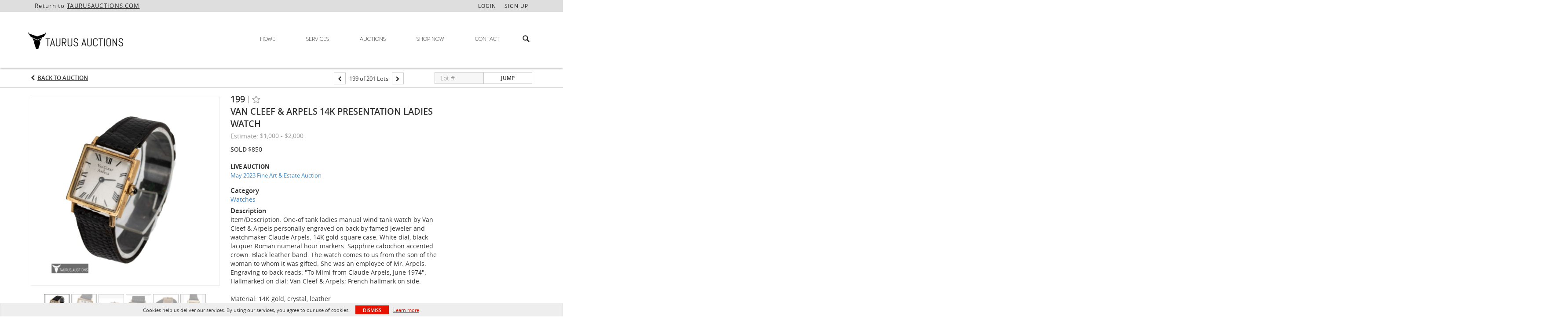

--- FILE ---
content_type: image/svg+xml
request_url: https://bid.taurusauctions.com/img/n4-taurusauctions/facebook.svg
body_size: 361
content:
<svg id="Bold" enable-background="new 0 0 24 24" height="512" viewBox="0 0 24 24" width="512" xmlns="http://www.w3.org/2000/svg"><path fill="#fff" d="m15.997 3.985h2.191v-3.816c-.378-.052-1.678-.169-3.192-.169-3.159 0-5.323 1.987-5.323 5.639v3.361h-3.486v4.266h3.486v10.734h4.274v-10.733h3.345l.531-4.266h-3.877v-2.939c.001-1.233.333-2.077 2.051-2.077z"/></svg>